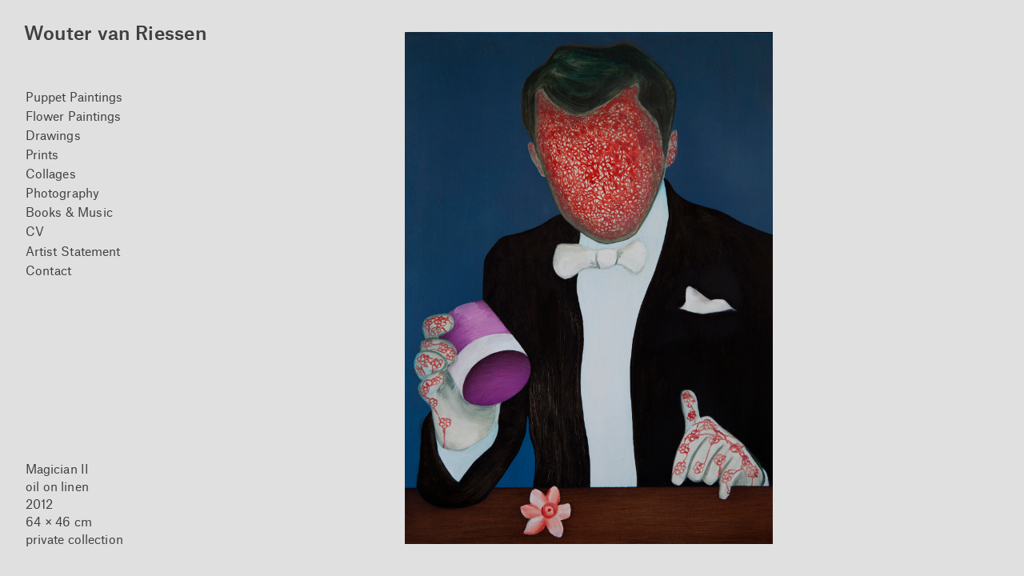

--- FILE ---
content_type: text/html; charset=UTF-8
request_url: https://woutervanriessen.nl/painting/magician-02/
body_size: 7688
content:
<!doctype html>
<html lang="en" class="no-js core no-flexbox dombuilding is-loading server-remote env-prod ">
<head>
  <meta charset="utf-8">
  <meta name="viewport" content="width=device-width, initial-scale=1.0, shrink-to-fit=0">
  <meta name="description" content="Magician II - a painting by Wouter van Riessen">   <meta name="Copyright" content="Wouter van Riessen">
  <link rel="preload" href="https://usercontent.one/wp/woutervanriessen.nl/wp-content/themes/wvr/dist/assets/css/style.min.css?media=1767450119?v120" as="style">  <script id="headDetectJs">var e,t=document.documentElement;function a(e){var t=window.onload;"function"!=typeof window.onload?window.onload=e:window.onload=function(){t(),e()}}t.className=t.className.replace(/\bno-js\b/g,"")+" js ","querySelector"in document&&"addEventListener"in window&&Array.prototype.forEach&&(t.className=t.className.replace(/\bcore\b/g,"")+" enhanced "),""!=(e=(e=document.body||document.documentElement).style).webkitFlexWrap&&""!=e.msFlexWrap&&""!=e.flexWrap||(t.className=t.className.replace(/\bno-flexbox\b/g,"")+" flexbox "),a((function(){t.className=t.className.replace(/\bis-loading\b/g,"")+" is-loaded "})),function(e,t){"undefined"!=typeof module?module.exports=t():"function"==typeof define&&"object"==typeof define.amd?define(t):this.domready=t()}(0,(function(){var e,t=[],a=document,o=a.documentElement.doScroll,n="DOMContentLoaded",r=(o?/^loaded|^c/:/^loaded|^i|^c/).test(a.readyState);return r||a.addEventListener(n,e=function(){for(a.removeEventListener(n,e),r=1;e=t.shift();)e()}),function(e){r?setTimeout(e,0):t.push(e)}})),domready((function(){t.className=t.className.replace(/\bdombuilding\b/g,"")+" domready "})),t.setAttribute("data-useragent",navigator.userAgent),t.setAttribute("data-platform",navigator.platform),t.className+="ontouchstart"in window||"onmsgesturechange"in window?" touch":"",-1!=navigator.userAgent.indexOf("Safari")&&-1==navigator.userAgent.indexOf("Chrome")&&(t.className+=" is-safari"),a((function(){for(var e=document.querySelectorAll("[data-src]"),t=0;t<e.length;t++)e[t].getAttribute("data-src")&&e[t].setAttribute("src",e[t].getAttribute("data-src"))})),domready((function(){!function(){for(var e=document.querySelectorAll("[data-domloader]"),t=0;t<e.length;t++)e[t].getAttribute("data-domloader")&&e[t].setAttribute("src",e[t].getAttribute("data-domloader"))}()})),domready((function(){!function(){for(var e=document.querySelectorAll("[data-style]"),t=0;t<e.length;t++)e[t].getAttribute("data-style")&&e[t].setAttribute("style",e[t].getAttribute("data-style"))}()}));
</script>
  <script id="fixIosVhJs">domready((function(){let e=.01*window.innerHeight;document.documentElement.style.setProperty("--vh",`${e}px`)}));
</script>
  <style id="stylesSingle">.article_figure .wp-post-image{width:100%;max-height:100%;margin:0 auto;display:block;transition:all 1s cubic-bezier(0.23, 1, 0.32, 1)}@media(min-width: 50em){.article_figure .wp-post-image{object-fit:contain}}.page-frontpage .article_figure{height:calc(100vh - 8.25rem)}.page-frontpage .article_figure .wp-post-image{object-fit:contain}@media(min-width: 50em){.page-frontpage .article_figure .wp-post-image{margin-left:0;width:auto}}@media(min-width: 48em){.page-frontpage .article_figure{height:calc(100vh - 3.5rem);margin:0 !important}}@media(min-width: 90em){.page-frontpage .article_figure{height:calc(100vh - 5.5rem);width:calc((100vh - 5.5rem)*( var(--img_width)/var(--img_height)))}}@media(hover: none)and (pointer: coarse){.page-frontpage .article_figure{height:calc(var(--vh, 1vh)*100 - 8.25rem)}}@media(hover: none)and (pointer: coarse)and (min-width: 768px){.page-frontpage .article_figure{height:calc(var(--vh, 1vh)*100 - 3.5rem);width:calc((var(--vh, 1vh)*100 - 3.5rem)*( var(--img_width)/var(--img_height)))}}@media(hover: none)and (pointer: coarse)and (min-width: 1440px){.page-frontpage .article_figure{height:calc(var(--vh, 1vh)*100 - 5.5rem);width:calc((var(--vh, 1vh)*100 - 5.5rem)*( var(--img_width)/var(--img_height)))}}@media(max-width: 47.99em){.article_figure{margin-right:1.25rem;margin-left:1.25rem}}@media(min-width: 48em){.article_figure{margin-right:2rem;margin-left:2rem}}@media(min-width: 48em)and (max-width: 49.99em){.article_figure{margin-top:5rem}}@media(min-width: 50em){.article_figure{margin-right:3rem}}@media(min-width: 75em)and (max-width: 89.99em){.article_figure{display:flex;flex-direction:column;justify-content:center}}@media(max-width: 49.99em){.article_figcaption_data{line-height:1.45}}@media(max-width: 49.99em){.article_figcaption .afd_item{display:block}}@media(min-width: 50em)and (max-width: 89.99em){.article_figcaption{max-width:10rem}}@media(max-width: 49.99em){.article_figcaption{padding-top:6px}}@media(min-width: 50em){.article_figcaption{position:fixed;left:2rem;bottom:2.2rem;transform:translateX(calc(var(--navhor) * 1px))}}@media(min-width: 90em){.article_figcaption{left:47px;max-width:20rem}}@media(max-width: 49.99em){.is-loading .article_figure .wp-post-image{background-color:#dadada}}@media(min-width: 50em){.is-loading .article_figure .wp-post-image{opacity:0}}@media(min-width: 50em){.is-loading .article_figure{margin:auto;background-color:#dadada}}@media(min-width: 50em){.is-loading .has-picture-square .article_figure,.is-loading .has-picture-portrait .article_figure{max-width:min(48rem,68dvw);margin:auto;background-color:#dadada}}@media(min-width: 50em){.is-loading .has-picture-landscape .article_figure{margin:auto;max-width:min(99rem,72dvw)}}@media(min-width: 64em){.is-loading .single-drawing .article_figure{background-color:#f2f2f2}}@media(min-width: 50em){.article_figure{display:flex;flex-direction:column;justify-content:center;height:85vh;height:calc(100vh - 8.85rem)}}@media(hover: none)and (pointer: coarse)and (min-width: 800px){.article_figure{height:calc(var(--vh, 1vh)*100 - 8.85rem)}}@media(min-width: 75em){.has-picture-landscape .article_figure,.has-picture-square .article_figure{margin-top:.25rem}}@media(min-width: 50em){.has-picture-portrait .article_figure{height:85vh;height:calc(100vh - 8.85rem);margin-right:3rem;margin-left:3rem}}@media(min-width: 64em){.has-picture-portrait .article_figure{height:84vh;height:calc(100vh - 9.5rem);width:calc((100vh - 9.5rem)*( var(--img_width)/var(--img_height)));margin-left:auto;margin-right:auto}}@media(min-width: 75em){.has-picture-portrait .article_figure{height:92.45vh;height:calc(100vh - 5rem);width:calc((100vh - 5rem)*( var(--img_width)/var(--img_height)))}}@media(hover: none)and (pointer: coarse)and (min-width: 800px){.has-picture-portrait .article_figure{height:calc(var(--vh, 1vh)*100 - 8.85rem)}}@media(hover: none)and (pointer: coarse)and (min-width: 1024px){.has-picture-portrait .article_figure{height:calc(var(--vh, 1vh)*100 - 9.5rem);width:calc((var(--vh, 1vh)*100 - 9.5rem)*( var(--img_width)/var(--img_height)))}}@media(hover: none)and (pointer: coarse)and (min-width: 1130px){.has-picture-portrait .article_figure{height:calc(var(--vh, 1vh)*100 - 5rem);width:calc((var(--vh, 1vh)*100 - 5rem)*( var(--img_width)/var(--img_height)))}}@media(min-width: 50em){.has-picture-landscape .article_figure{height:85vh;height:calc(100vh - 8.85rem);margin-right:3rem;margin-left:3rem}}@media(min-width: 75em)and (max-width: 89.99em){.has-picture-landscape .article_figure{height:85vh;height:calc(100vh - 214px)}}@media(min-width: 90em){.has-picture-landscape .article_figure{height:76vh;height:calc(100vh - 14.75rem)}}@media(hover: none)and (pointer: coarse)and (min-width: 800px){.has-picture-landscape .article_figure{height:calc(var(--vh, 1vh)*100 - 8.85rem)}}@media(hover: none)and (pointer: coarse)and (min-width: 1130px)and (max-width: 1440px){.has-picture-landscape .article_figure{height:calc(var(--vh, 1vh)*100 - 214px)}}@media(hover: none)and (pointer: coarse)and (min-width: 1440px){.has-picture-landscape .article_figure{height:calc(var(--vh, 1vh)*100 - 14.75rem)}}@media(min-width: 50em){.has-picture-square .article_figure{height:85vh;height:calc(100vh - 9rem)}}@media(min-width: 75em)and (max-width: 89.99em){.has-picture-square .article_figure{height:85vh;height:calc(100vh - 214px)}}@media(min-width: 90em){.has-picture-square .article_figure{height:76vh;height:calc(100vh - 14.75rem)}}@media(hover: none)and (pointer: coarse)and (min-width: 800px){.has-picture-square .article_figure{height:calc(var(--vh, 1vh)*100 - 9rem)}}@media(hover: none)and (pointer: coarse)and (min-width: 1130px)and (max-width: 1440px){.has-picture-square .article_figure{height:calc(var(--vh, 1vh)*100 - 214px)}}@media(hover: none)and (pointer: coarse)and (min-width: 1440px){.has-picture-square .article_figure{height:calc(var(--vh, 1vh)*100 - 14.75rem)}}.site-main{position:relative}.post-navigation .nav-links [class*=nav-] .icon{display:block;width:25px;height:23px}@media(min-width: 50em){.post-navigation .nav-links [class*=nav-] .icon{display:none}}@media(max-width: 49.99em){.post-navigation .nav-links [class*=nav-] a{padding-top:1rem;padding-bottom:8rem}}@media(min-width: 50em){.post-navigation .nav-links [class*=nav-] a{display:block;height:100%}}@media(max-width: 49.99em){.post-navigation .nav-links [class*=nav-]{display:flex;flex:1 0 50%}}@media(min-width: 50em){.post-navigation .nav-links [class*=nav-]{position:absolute;top:0;bottom:0;width:50%}}@media(max-width: 49.99em){.post-navigation .nav-links{display:flex}}@media(min-width: 50em){.post-navigation .nav-next a{cursor:url("data:image/svg+xml,%0A%3Csvg xmlns='http://www.w3.org/2000/svg' width='25' height='23' viewbox='0 0 25 23'%3E%3Cpath d='M.2 11.5L11.42.24l1.275.9-5.788 5.842L3 10.8h21.8v1.4H3l3.927 3.806 5.768 5.773-1.275.9L.2 11.5z'/%3E%3C/svg%3E"),pointer}}@media(max-width: 47.99em){.post-navigation .nav-next a{padding-left:1.25rem}}@media(min-width: 48em){.post-navigation .nav-next a{padding-left:2rem}}@media(min-width: 50em){.post-navigation .nav-next{right:50%;left:0}}@media(min-width: 50em){.post-navigation .nav-previous a{cursor:url("data:image/svg+xml,%3Csvg xmlns='http://www.w3.org/2000/svg' width='25' height='23' viewbox='0 0 25 23'%3E%3Cpath d='M13.58 22.68l-1.275-.9 5.768-5.774L22 12.2H.2v-1.4H22l-3.907-3.818-5.788-5.842 1.275-.9L24.8 11.5 13.58 22.68z'/%3E%3C/svg%3E"),pointer}}@media(max-width: 47.99em){.post-navigation .nav-previous a{padding-right:1.25rem}}@media(min-width: 48em){.post-navigation .nav-previous a{padding-right:2rem}}@media(max-width: 49.99em){.post-navigation .nav-previous{justify-content:flex-end;order:2}}@media(min-width: 50em){.post-navigation .nav-previous{right:0;left:50%}}@media(min-width: 50em){.post-writing .post-navigation [class*=nav-]{top:auto;height:6rem}}@media(max-width: 49.99em){.post-writing .post-navigation .nav-previous{order:-1;justify-content:flex-start;padding-left:1.125rem}}@media(max-width: 49.99em){.post-writing .post-navigation .nav-next{justify-content:flex-end;padding-right:1.125rem}}

/*# sourceMappingURL=critical-single.min.css.map */</style>
<style id="stylesFontface">@font-face{font-family:"Atlas Grotesk Web";src:url("https://usercontent.one/wp/woutervanriessen.nl/wp-content/themes/wvr/dist/assets/fonts/atlas-grotesk/AtlasGrotesk-Regular-Web.woff2?media=1767450119") format("woff2"),url("https://usercontent.one/wp/woutervanriessen.nl/wp-content/themes/wvr/dist/assets/fonts/atlas-grotesk/AtlasGrotesk-Regular-Web.woff?media=1767450119") format("woff");font-style:normal;font-weight:400;font-display:swap}
@font-face{font-family:"Atlas Grotesk Web";src:url("https://usercontent.one/wp/woutervanriessen.nl/wp-content/themes/wvr/dist/assets/fonts/atlas-grotesk/AtlasGrotesk-Medium-Web.woff2?media=1767450119") format("woff2"),url("https://usercontent.one/wp/woutervanriessen.nl/wp-content/themes/wvr/dist/assets/fonts/atlas-grotesk/AtlasGrotesk-Medium-Web.woff?media=1767450119") format("woff");font-style:normal;font-weight:500;font-display:swap}
@font-face{font-family:"Atlas Grotesk Web";src:url("https://usercontent.one/wp/woutervanriessen.nl/wp-content/themes/wvr/dist/assets/fonts/atlas-grotesk/AtlasGrotesk-RegularItalic-Web.woff2?media=1767450119") format("woff2"),url("https://usercontent.one/wp/woutervanriessen.nl/wp-content/themes/wvr/dist/assets/fonts/atlas-grotesk/AtlasGrotesk-RegularItalic-Web.woff?media=1767450119") format("woff");font-style:italic;font-weight:400;font-display:swap}
</style>
<style id="stylesCritical">.screen-reader-text{border:0;clip:rect(1px, 1px, 1px, 1px);clip-path:inset(50%);height:1px;margin:-1px;overflow:hidden;padding:0;position:absolute !important;width:1px;word-wrap:normal !important}.main-navigation{display:block;width:100%;background-color:#e0e0e0}.main-navigation ul{list-style:none;margin:0;padding-left:0}@media(max-width: 49.99em){.single .main-navigation ul{position:absolute;top:1.625rem;display:none}}@media(max-width: 49.99em){.site .main-navigation ul{position:absolute;top:1.625rem;display:none}}.main-navigation li{position:relative}@media(min-width: 50em){.main-navigation li{display:block}}.main-navigation .current-menu-item a{cursor:default;pointer-events:none}.main-navigation a{display:block;padding:.25rem 1rem .25rem 1.25rem}.main-navigation a:hover{color:gray}@media(min-width: 50em){.main-navigation a{padding-top:.125em;padding-bottom:.0125em;padding-left:2rem}}@media(min-width: 90em){.main-navigation a{display:inline-block;padding-right:.25rem;padding-left:47px}}@media(min-width: 120em){.main-navigation a{padding-left:48px}}@media(min-width: 50em){.main-navigation .menu-item:first-of-type a{padding-top:0}}@media(max-width: 49.99em){.main-navigation.toggled,.main-navigation.toggled .nav{z-index:1}}@media(max-width: 49.99em){.main-navigation.toggled{position:fixed}}@media(max-width: 49.99em){.single .main-navigation.toggled .nav{position:relative;min-height:calc(100vh - 3rem);background-color:#e0e0e0;min-height:calc(100vh - 3.75rem)}}@media(max-width: 49.99em){.site .main-navigation.toggled .nav{position:relative;min-height:calc(100vh - 3rem);background-color:#e0e0e0}}.main-navigation.toggled ul{display:block}.menu-toggle{border:0;cursor:pointer;background-color:rgba(255,255,255,0);padding:1.95rem 1.125rem;z-index:3}.menu-toggle:focus{outline:none}@media(max-width: 19.99em){.menu-toggle{padding-left:0;padding-top:1.7rem}}@media(min-width: 50em){.menu-toggle{padding-top:39px}}.menu-toggle,[class*=navmenu-small-],[class*=navmenu-small-] .icon,.site-header.is-nav-toggled .navmenu-small-close{display:inline-block;vertical-align:top}@media(min-width: 50em){.site .menu-toggle,.single .menu-toggle,.site [class*=navmenu-small-],.single [class*=navmenu-small-],.site [class*=navmenu-small-] .icon,.single [class*=navmenu-small-] .icon,.site .site-header.is-nav-toggled .navmenu-small-close,.single .site-header.is-nav-toggled .navmenu-small-close{display:none}}.menu-toggle,[class*=navmenu-small-]{width:18px;height:12px;color:#404040}.navmenu-small-close,.site-header.is-nav-toggled .navmenu-small-open{display:none}@media(min-width: 50em){.main-navigation ul{display:block;padding-top:.125rem}}@media(min-width: 50em){.main-wrap{display:grid;grid-template-columns:12rem 1fr}}@media(min-width: 90em){.main-wrap{grid-template-columns:16rem 1fr}}.site-header{overflow:hidden;min-height:4.125rem}@media(max-width: 49.99em){.site .site-header{height:3rem;padding-left:1.125rem;padding-right:1.125rem;display:flex;justify-content:space-between;z-index:2}}@media(min-width: 50em){.site .site-header{min-height:108px;padding-left:30px}}@media(min-width: 50em){[class*=single-] .site-header{height:5rem;padding-left:30px;padding-right:2rem}}@media(min-width: 90em){.page-frontpage .site-header{position:relative;z-index:1}}@media(max-width: 49.99em){.site-header{background-color:#e0e0e0}}@media(min-width: 90em){.site-header{min-height:6.75rem}}@media(min-width: 50em){.page-cv .main-wrap,.page-contact .main-wrap,.page-artist-statement .main-wrap,.post-writing .main-wrap,.page .main-wrap,.page-frontpage .main-wrap{grid-template-columns:16.5rem 1fr}}@media(min-width: 90em){.page-cv .main-wrap,.page-contact .main-wrap,.page-artist-statement .main-wrap,.post-writing .main-wrap,.page .main-wrap,.page-frontpage .main-wrap{grid-template-columns:16rem 1fr}}@media(min-width: 50em){.site-footer{min-height:5.5rem}}

/*# sourceMappingURL=critical.min.css.map */</style>
<link rel="stylesheet" href="https://usercontent.one/wp/woutervanriessen.nl/wp-content/themes/wvr/dist/assets/css/style.min.css?media=1767450119?v120" media="print" onload="this.media='all'">
<link rel="stylesheet" href="https://usercontent.one/wp/woutervanriessen.nl/wp-content/themes/wvr/dist/assets/css/textpage.min.css?media=1767450119?v120" media="print" onload="this.media='all'">
<link rel="apple-touch-icon" sizes="180x180" href="https://woutervanriessen.nl/apple-touch-icon.png?v3">
<link rel="icon" type="image/png" sizes="32x32" href="https://woutervanriessen.nl/favicon-32x32.png?v3">
<link rel="icon" type="image/png" sizes="16x16" href="https://woutervanriessen.nl/favicon-16x16.png?v3">
<link rel="manifest" href="https://woutervanriessen.nl/site.webmanifest">
<link rel="mask-icon" href="https://woutervanriessen.nl/safari-pinned-tab.svg?v3" color="#808080">
<meta name="msapplication-TileColor" content="#e0e0e0">
<meta name="theme-color" content="#e0e0e0">
<meta name="format-detection" content="telephone=no">
	<meta name='robots' content='index, follow, max-image-preview:large, max-snippet:-1, max-video-preview:-1' />

	<!-- This site is optimized with the Yoast SEO plugin v26.6 - https://yoast.com/wordpress/plugins/seo/ -->
	<title>Magician II - Wouter van Riessen</title>
	<link rel="canonical" href="https://woutervanriessen.nl/painting/magician-02/" />
	<meta property="og:locale" content="en_US" />
	<meta property="og:type" content="article" />
	<meta property="og:title" content="Magician II - Wouter van Riessen" />
	<meta property="og:url" content="https://woutervanriessen.nl/painting/magician-02/" />
	<meta property="og:site_name" content="Wouter van Riessen" />
	<meta property="og:image" content="https://usercontent.one/wp/woutervanriessen.nl/wp-content/uploads/2012/03/36Goochelaar2-768x1068.jpg?media=1767450119" />
	<meta property="og:image:width" content="768" />
	<meta property="og:image:height" content="1068" />
	<meta property="og:image:type" content="image/jpeg" />
	<meta name="twitter:card" content="summary_large_image" />
	<script type="application/ld+json" class="yoast-schema-graph">{"@context":"https://schema.org","@graph":[{"@type":"WebPage","@id":"https://woutervanriessen.nl/painting/magician-02/","url":"https://woutervanriessen.nl/painting/magician-02/","name":"Magician II - Wouter van Riessen","isPartOf":{"@id":"https://woutervanriessen.nl/#website"},"primaryImageOfPage":{"@id":"https://woutervanriessen.nl/painting/magician-02/#primaryimage"},"image":{"@id":"https://woutervanriessen.nl/painting/magician-02/#primaryimage"},"thumbnailUrl":"https://woutervanriessen.nl/wp-content/uploads/2012/03/36Goochelaar2.jpg","datePublished":"2012-03-17T16:35:52+00:00","breadcrumb":{"@id":"https://woutervanriessen.nl/painting/magician-02/#breadcrumb"},"inLanguage":"en-US","potentialAction":[{"@type":"ReadAction","target":["https://woutervanriessen.nl/painting/magician-02/"]}]},{"@type":"ImageObject","inLanguage":"en-US","@id":"https://woutervanriessen.nl/painting/magician-02/#primaryimage","url":"https://woutervanriessen.nl/wp-content/uploads/2012/03/36Goochelaar2.jpg","contentUrl":"https://woutervanriessen.nl/wp-content/uploads/2012/03/36Goochelaar2.jpg","width":1798,"height":2500,"caption":"Magician II, painting by Wouter van Riessen"},{"@type":"BreadcrumbList","@id":"https://woutervanriessen.nl/painting/magician-02/#breadcrumb","itemListElement":[{"@type":"ListItem","position":1,"name":"Home","item":"https://woutervanriessen.nl/"},{"@type":"ListItem","position":2,"name":"Magician II"}]},{"@type":"WebSite","@id":"https://woutervanriessen.nl/#website","url":"https://woutervanriessen.nl/","name":"Wouter van Riessen","description":"Portfolio of Wouter van Riessen","publisher":{"@id":"https://woutervanriessen.nl/#/schema/person/a0bd33612e67cd46c2563e86e5a2b65a"},"potentialAction":[{"@type":"SearchAction","target":{"@type":"EntryPoint","urlTemplate":"https://woutervanriessen.nl/?s={search_term_string}"},"query-input":{"@type":"PropertyValueSpecification","valueRequired":true,"valueName":"search_term_string"}}],"inLanguage":"en-US"},{"@type":["Person","Organization"],"@id":"https://woutervanriessen.nl/#/schema/person/a0bd33612e67cd46c2563e86e5a2b65a","name":"Wouter van Riessen","image":{"@type":"ImageObject","inLanguage":"en-US","@id":"https://woutervanriessen.nl/#/schema/person/image/","url":"https://secure.gravatar.com/avatar/48e3a7ecbabc98793f096f783c35baff5eb5f33f79591c89f4782b1b85ea861f?s=96&d=mm&r=g","contentUrl":"https://secure.gravatar.com/avatar/48e3a7ecbabc98793f096f783c35baff5eb5f33f79591c89f4782b1b85ea861f?s=96&d=mm&r=g","caption":"Wouter van Riessen"},"logo":{"@id":"https://woutervanriessen.nl/#/schema/person/image/"},"sameAs":["https://woutervanriessen.nl/"]}]}</script>
	<!-- / Yoast SEO plugin. -->


<link rel="alternate" title="oEmbed (JSON)" type="application/json+oembed" href="https://woutervanriessen.nl/wp-json/oembed/1.0/embed?url=https%3A%2F%2Fwoutervanriessen.nl%2Fpainting%2Fmagician-02%2F" />
<link rel="alternate" title="oEmbed (XML)" type="text/xml+oembed" href="https://woutervanriessen.nl/wp-json/oembed/1.0/embed?url=https%3A%2F%2Fwoutervanriessen.nl%2Fpainting%2Fmagician-02%2F&#038;format=xml" />
<style id='wp-img-auto-sizes-contain-inline-css'>
img:is([sizes=auto i],[sizes^="auto," i]){contain-intrinsic-size:3000px 1500px}
/*# sourceURL=wp-img-auto-sizes-contain-inline-css */
</style>
<link rel="https://api.w.org/" href="https://woutervanriessen.nl/wp-json/" /><link rel="alternate" title="JSON" type="application/json" href="https://woutervanriessen.nl/wp-json/wp/v2/painting/87" /><style>[class*=" icon-oc-"],[class^=icon-oc-]{speak:none;font-style:normal;font-weight:400;font-variant:normal;text-transform:none;line-height:1;-webkit-font-smoothing:antialiased;-moz-osx-font-smoothing:grayscale}.icon-oc-one-com-white-32px-fill:before{content:"901"}.icon-oc-one-com:before{content:"900"}#one-com-icon,.toplevel_page_onecom-wp .wp-menu-image{speak:none;display:flex;align-items:center;justify-content:center;text-transform:none;line-height:1;-webkit-font-smoothing:antialiased;-moz-osx-font-smoothing:grayscale}.onecom-wp-admin-bar-item>a,.toplevel_page_onecom-wp>.wp-menu-name{font-size:16px;font-weight:400;line-height:1}.toplevel_page_onecom-wp>.wp-menu-name img{width:69px;height:9px;}.wp-submenu-wrap.wp-submenu>.wp-submenu-head>img{width:88px;height:auto}.onecom-wp-admin-bar-item>a img{height:7px!important}.onecom-wp-admin-bar-item>a img,.toplevel_page_onecom-wp>.wp-menu-name img{opacity:.8}.onecom-wp-admin-bar-item.hover>a img,.toplevel_page_onecom-wp.wp-has-current-submenu>.wp-menu-name img,li.opensub>a.toplevel_page_onecom-wp>.wp-menu-name img{opacity:1}#one-com-icon:before,.onecom-wp-admin-bar-item>a:before,.toplevel_page_onecom-wp>.wp-menu-image:before{content:'';position:static!important;background-color:rgba(240,245,250,.4);border-radius:102px;width:18px;height:18px;padding:0!important}.onecom-wp-admin-bar-item>a:before{width:14px;height:14px}.onecom-wp-admin-bar-item.hover>a:before,.toplevel_page_onecom-wp.opensub>a>.wp-menu-image:before,.toplevel_page_onecom-wp.wp-has-current-submenu>.wp-menu-image:before{background-color:#76b82a}.onecom-wp-admin-bar-item>a{display:inline-flex!important;align-items:center;justify-content:center}#one-com-logo-wrapper{font-size:4em}#one-com-icon{vertical-align:middle}.imagify-welcome{display:none !important;}</style><style>.recentcomments a{display:inline !important;padding:0 !important;margin:0 !important;}</style></head>
<body class="wp-singular painting-template-default single single-painting postid-87 wp-theme-wvr page-magician-02">
<svg xmlns="http://www.w3.org/2000/svg" width="0" height="0" display="none" class="screen-reader-text"><symbol id="shape-navmenu-open" viewBox="0 0 18 12"><rect width="18" height="1.5" fill="currentColor"></rect><rect y="5.25" width="18" height="1.5" fill="currentColor"></rect><rect y="10.5" width="18" height="1.5" fill="currentColor"></rect></symbol><symbol id="shape-navmenu-close" viewBox="0 0 18 12"><path d="M4.417 11.638l-1.159-1.126 4.61-4.555L3.258 1.4 4.418.276 9 4.858 13.557.276 14.716 1.4l-4.61 4.556 4.637 4.582-1.159 1.152-4.61-4.609-4.557 4.556z" fill="currentColor" ></path></symbol><symbol id="shape-arrow-to-left" viewBox="0 0 25 23" width='25' height='23'><path d='M.2 11.5L11.42.24l1.275.9-5.788 5.842L3 10.8h21.8v1.4H3l3.927 3.806 5.768 5.773-1.275.9L.2 11.5z' fill='currentColor'></path></symbol><symbol id="shape-arrow-to-right" viewBox="0 0 25 23" width='25' height='23'><path d='M13.58 22.68l-1.275-.9 5.768-5.774L22 12.2H.2v-1.4H22l-3.907-3.818-5.788-5.842 1.275-.9L24.8 11.5 13.58 22.68z' fill='currentColor'></path></symbol><symbol id="shape-arrow-scroll-to-top" viewBox="0 0 20 20"><polygon fill="currentColor" points="16,15 10,9 4,15 2,14 10,6 18,14"></polygon></symbol></svg>
<a class="skip-link screen-reader-text" href="#primary">Skip to content</a>
<div id="page" class="site  ">
  <header id="masthead" class="site-header">
    <div class="site-branding">
      <h1 class="site-title"><a href="https://woutervanriessen.nl/" rel="home" class="site-title_link" id="siteTitleLink"><span class="wvr" id="wvr">Wouter van Riessen</span></a></h1>
    </div><!-- .site-branding -->
    <button class="menu-toggle" id="menuToggle" aria-controls="primary-menu" aria-expanded="false"><span class="screen-reader-text">Menu</span><span class="navmenu-small-open"><svg width="18" height="11" class="icon icon-navmenu-open"><use xlink:href="#shape-navmenu-open"></use></svg></span><span class="navmenu-small-close"><svg width="18" height="12" class="icon icon-navmenu-close"><use xlink:href="#shape-navmenu-close"></use></svg></span></button>
  </header><!-- #masthead -->
<div id="site-wrap" class="main-wrap">
  <div id="site-navigation" class="main-navigation">
    <nav class="nav"><ul id="primary-menu" class="menu nav-menu"><li id="menu-item-1934" class="menu-item menu-item-type-post_type menu-item-object-page menu-item-1934"><a href="https://woutervanriessen.nl/paintings-puppet/">Puppet Paintings</a></li>
<li id="menu-item-1933" class="menu-item menu-item-type-post_type menu-item-object-page menu-item-1933"><a href="https://woutervanriessen.nl/paintings-flower/">Flower Paintings</a></li>
<li id="menu-item-1932" class="menu-item menu-item-type-post_type menu-item-object-page menu-item-1932"><a href="https://woutervanriessen.nl/drawings/">Drawings</a></li>
<li id="menu-item-1941" class="menu-item menu-item-type-post_type menu-item-object-page menu-item-1941"><a href="https://woutervanriessen.nl/prints/">Prints</a></li>
<li id="menu-item-1940" class="menu-item menu-item-type-post_type menu-item-object-page menu-item-1940"><a href="https://woutervanriessen.nl/collages/">Collages</a></li>
<li id="menu-item-1939" class="menu-item menu-item-type-post_type menu-item-object-page menu-item-1939"><a href="https://woutervanriessen.nl/photography/">Photography</a></li>
<li id="menu-item-1936" class="menu-item menu-item-type-post_type menu-item-object-page menu-item-1936"><a href="https://woutervanriessen.nl/books-and-music/">Books &#038; Music</a></li>
<li id="menu-item-1937" class="menu-item menu-item-type-post_type menu-item-object-page menu-item-1937"><a href="https://woutervanriessen.nl/cv-wouter-van-riessen-amsterdam-the-netherlands/">CV</a></li>
<li id="menu-item-1938" class="menu-item menu-item-type-post_type menu-item-object-page menu-item-1938"><a href="https://woutervanriessen.nl/artist-statement/">Artist Statement</a></li>
<li id="menu-item-1935" class="menu-item menu-item-type-post_type menu-item-object-page menu-item-1935"><a href="https://woutervanriessen.nl/contact/">Contact</a></li>
</ul></nav>      </div><!-- #site-navigation -->
  <main id="primary" class="site-main has-picture-portrait">
  <article id="post-87" class="article post-87 painting type-painting status-publish has-post-thumbnail hentry category-puppet">
	<header class="entry-header"><h2 class="screen-reader-text">Magician II</h2></header><!-- .entry-header -->
<figure class="article_figure yo-met-de-banjo" style="--img_width:1798;  --img_height:2500">
  				<img width="1798" height="2500" src="https://usercontent.one/wp/woutervanriessen.nl/wp-content/uploads/2012/03/36Goochelaar2.jpg?media=1767450119" class="attachment-post-thumbnail size-post-thumbnail wp-post-image" alt="Magician II, painting by Wouter van Riessen" decoding="async" fetchpriority="high" srcset="https://usercontent.one/wp/woutervanriessen.nl/wp-content/uploads/2012/03/36Goochelaar2.jpg?media=1767450119 1798w, https://usercontent.one/wp/woutervanriessen.nl/wp-content/uploads/2012/03/36Goochelaar2-575x800.jpg?media=1767450119 575w, https://usercontent.one/wp/woutervanriessen.nl/wp-content/uploads/2012/03/36Goochelaar2-216x300.jpg?media=1767450119 216w, https://usercontent.one/wp/woutervanriessen.nl/wp-content/uploads/2012/03/36Goochelaar2-768x1068.jpg?media=1767450119 768w, https://usercontent.one/wp/woutervanriessen.nl/wp-content/uploads/2012/03/36Goochelaar2-1105x1536.jpg?media=1767450119 1105w, https://usercontent.one/wp/woutervanriessen.nl/wp-content/uploads/2012/03/36Goochelaar2-1473x2048.jpg?media=1767450119 1473w" sizes="(max-width: 1798px) 100vw, 1798px" />		      <figcaption class="article_figcaption">
       <ul id="afd-87" class="article_figcaption_data afd">
       <li class="afd_item afd_title">Magician II</li>
       <li class="afd_item afd_matter">oil on linen</li>
       <li class="afw_item afd_date">2012</li>
       <li class="afd_item afd_size"><span class="afd_size_height">64</span><span class="afd_size_divider">&nbsp;&times;&nbsp;</span><span class="afd_size_width">46</span><span class="afd_size_unit">&nbsp;cm</span></li>
       <li class="afd_item afd_acquired"><span class="afd_acquired">private collection</span></li>
</ul>
</figcaption>
  </figure>
  	<footer class="entry-footer"></footer>
</article><!-- #post-87 -->

	<nav class="navigation post-navigation" aria-label="Posts">
		<h2 class="screen-reader-text">Post navigation</h2>
		<div class="nav-links"><div class="nav-previous"><a href="https://woutervanriessen.nl/painting/lion-tamer-05/" rel="prev"><span class="icon"><svg width="25" height="23" class="icon-svg icon-arrow-to-right"><use xlink:href="#shape-arrow-to-right"></use></svg></span><span class="nav-subtitle screen-reader-text">Previous:</span> <span class="nav-title screen-reader-text">Lion Tamer 05 </span></a></div><div class="nav-next"><a href="https://woutervanriessen.nl/painting/clown-02/" rel="next"><span class="nav-subtitle screen-reader-text">Next:</span> <span class="nav-title screen-reader-text">Clown</span><span class="icon"><svg width="25" height="23" class="icon-svg icon-arrow-to-left"><use xlink:href="#shape-arrow-to-left"></use></svg></span></a></div></div>
	</nav></main>
</div><!-- .site-wrap -->
	<footer id="colophon" class="site-footer"><div class="site-info"><small class="screen-reader-text">&copy; Wouter van Riessen</small></div><!-- .site-info --></footer><!-- #colophon -->
</div><!-- #page -->
<script type="speculationrules">
{"prefetch":[{"source":"document","where":{"and":[{"href_matches":"/*"},{"not":{"href_matches":["/wp-*.php","/wp-admin/*","/wp-content/uploads/*","/wp-content/*","/wp-content/plugins/*","/wp-content/themes/wvr/*","/*\\?(.+)"]}},{"not":{"selector_matches":"a[rel~=\"nofollow\"]"}},{"not":{"selector_matches":".no-prefetch, .no-prefetch a"}}]},"eagerness":"conservative"}]}
</script>

<script id="ocvars">var ocSiteMeta = {plugins: {"a3e4aa5d9179da09d8af9b6802f861a8": 1,"a3fe9dc9824eccbd72b7e5263258ab2c": 1}}</script><script src="https://usercontent.one/wp/woutervanriessen.nl/wp-content/themes/wvr/dist/assets/js/navigation.min.js?media=1767450119?v1" ></script>
<script id="nameLogoKerning">domready((function(){var e;(e=document.getElementById("wvr")).insertAdjacentHTML("beforebegin",'<span class="wvr-sp-1">W</span><span class="wvr-sp-2">outer van Riessen</span>'),e.classList.add("screen-reader-text")}));
</script>
</body>
</html>


--- FILE ---
content_type: text/css
request_url: https://usercontent.one/wp/woutervanriessen.nl/wp-content/themes/wvr/dist/assets/css/style.min.css?media=1767450119?v120
body_size: 2779
content:
*,::before,::after{box-sizing:border-box}::before,::after{text-decoration:inherit;vertical-align:inherit}html{cursor:default;line-height:1.5;-moz-tab-size:4;tab-size:4;-webkit-tap-highlight-color:rgba(0,0,0,0);-ms-text-size-adjust:100%;-webkit-text-size-adjust:100%;text-size-adjust:100%;word-break:break-word;font-size:16px}html,body{scrollbar-width:thin;scrollbar-color:#e0e0e0 #d3d3d3}body::-webkit-scrollbar{width:11px}body{font:100%/1.5 "Atlas Grotesk Web",-apple-system,BlinkMacSystemFont,"Segoe UI",Roboto,Oxygen-Sans,Ubuntu,Cantarell,"Helvetica Neue",sans-serif;background-color:#e0e0e0;color:#404040;letter-spacing:.005em;word-spacing:.025em;text-rendering:optimizeLegibility}@media(min-width: 50em){body.home,body.single{overflow:hidden}}body::-webkit-scrollbar-track{background:#e0e0e0}body::-webkit-scrollbar-thumb{background-color:#d3d3d3}hr{color:inherit;height:0;overflow:visible}main{display:block}ul{list-style:none;padding:0}a{background-color:rgba(0,0,0,0);color:inherit}a:hover{color:gray}nav a,.grid-thumbs_item-link,.language-switcher_link,.site-title_link{text-decoration:none}h1,h2,h3,b,strong,.menu .current-menu-item{font-weight:500;-webkit-font-smoothing:antialiased}i{font-style:italic}small{font-size:80%}img,svg{vertical-align:middle}img{border-style:none;max-width:100%;height:auto}svg:not([fill]){fill:currentColor}svg:not(:root){overflow:hidden}p{text-rendering:optimizeLegibility;font-feature-settings:"kern"}body,button,p,ul,h3,.entry-content a{font-size:1rem}@media(min-width: 48em)and (max-width: 89.99em){body,button,p,ul,h3,.entry-content a{font-size:.9375rem}}@media(min-width: 90em){body,button,p,ul,h3,.entry-content a{font-size:1rem}}body,figure,dl,ul,ol,p,h3,button,input,select{margin:0}button{overflow:visible;text-transform:none}button,[type=button],[type=reset],[type=submit],input{font-family:inherit}button,a{-ms-touch-action:manipulation}.site-branding,.site-title,.site-title_link{display:inline-block;vertical-align:top}@media(min-width: 50em){.site .site-branding,[class*=single-] .site-branding,.site .site-title,[class*=single-] .site-title,.site .site-title_link,[class*=single-] .site-title_link{display:block}}.site-title{font-size:1.4375rem;letter-spacing:.01em;margin:0}.site-title_link{padding:1rem 0 .5em}.site-title_link:hover{color:inherit}@media(max-width: 19.99em){.site-title_link{font-size:1.25rem}}@media(min-width: 50em){.site-title_link{padding-top:1.5rem}}@media(min-width: 90em){.site-title_link{padding-right:3rem;padding-left:.925rem}}@media(min-width: 50em){.site .site-title .site-title_link{padding-top:1.5rem}}.site-title [class*=wvr-sp-]{display:inline-block}.site-title .wvr-sp-2{transform:translateX(-0.05em)}@media(min-width: 90em){.site-title{font-size:1.625rem}}.site{overflow:auto;min-height:100vh}@media(min-width: 50em){.page-grid .site{padding-right:1rem}}.site.is-grid-toggled{background-image:url("data:image/svg+xml,%3Csvg xmlns='http://www.w3.org/2000/svg' width='24' height='24' viewBox='0 0 24 24'%3E%3Cstyle%3E.st0%7Bfill:%23ddd%7D.st1%7Bfill:%23bbb%7D.st2%7Bfill:%23999%7D%3C/style%3E%3Cg id='Layer_1'%3E%3Cpath class='st0' d='M0 5h24v1H0zM0 17h24v1H0z'/%3E%3Cpath class='st0' d='M5 0h1v24H5z'/%3E%3Cpath class='st1' d='M11 0h1v24h-1z'/%3E%3Cpath class='st0' d='M17 0h1v24h-1z'/%3E%3Cpath class='st1' d='M0 11h24v1H0z'/%3E%3Cpath class='st2' d='M0 23h24v1H0z'/%3E%3Cpath class='st2' d='M23 0h1v24h-1z'/%3E%3C/g%3E%3C/svg%3E")}.site.is-bgc-toggled .site-header{background-color:rgba(245,245,219,.5)}.site.is-bgc-toggled .site-main{background-color:rgba(115,159,96,.5)}.site.is-bgc-toggled .article_figure{background-color:rgba(206,153,255,.32)}.site.is-bgc-toggled .grid-thumbs{background-color:rgba(85,64,191,.5)}.site.is-bgc-toggled .grid-thumbs_item{background-color:rgba(240,248,255,.5)}.site.is-bgc-toggled .grid-thumbs_item-caption{background-color:rgba(255,99,71,.5)}@media(min-width: 48em)and (max-width: 49.99em){.site.is-bgc-toggled .grid-thumbs_item:nth-of-type(3n+3){outline:3px solid rgba(255,99,71,.5)}}@media(min-width: 50em)and (max-width: 74.99em){.site.is-bgc-toggled .grid-thumbs_item:nth-of-type(4n+4){outline:3px solid rgba(255,99,71,.5)}}@media(min-width: 75em){.site.is-bgc-toggled .grid-thumbs_item:nth-of-type(5n+5){outline:3px solid rgba(255,99,71,.5)}}.site.is-bgc-toggled .main-navigation{background-color:rgba(96,157,159,.5)}.site.is-wordspacing0125-toggled{word-spacing:.0125em}.site.is-wordspacing025-toggled{word-spacing:.025em}.site.is-wordspacing0375-toggled{word-spacing:.0375em}.site.is-wordspacing05-toggled{word-spacing:.05em}@media(min-width: 50em){.site .site-main,.site .main-navigation{min-height:100vh;min-height:calc(100vh - 200px)}}.site-main.has-no-picture-format{position:relative}.site-main.has-no-picture-format::before{content:"There is no format set on the picture: neither portrait, landscape or square! Please edit …";position:fixed;top:0;right:0;left:0;bottom:0;padding-top:1rem;background-color:rgba(0,0,0,.75);color:#fff;text-align:center;font-size:1.5rem}@media(min-width: 75em){.site-main.has-picture-portrait{margin-top:-2.25rem !important}}@media(min-width: 90em){.site-main.has-picture-portrait{margin-top:-4.3rem !important}}@media(min-width: 48em)and (max-width: 49.99em){.page-frontpage .site-main.has-picture-portrait{margin-top:-2.5rem !important}}@media(min-width: 90em){.page-frontpage .site-main.has-picture-portrait{margin-top:-3rem !important}}@media(min-width: 50em){[class*=single-] .site-main.has-picture-portrait{margin-top:5px}}@media(min-width: 75em)and (max-width: 89.99em){[class*=single-] .site-main.has-picture-portrait{margin-top:-4.25rem !important}}@media(min-width: 90em){[class*=single-] .site-main.has-picture-portrait{margin-top:6px}}@media(min-width: 75em){.site-main.has-picture-landscape,.site-main.has-picture-square{margin-top:3px}}.entry-content p{padding:.75em 0}@media(max-width: 49.99em){.entry-content p{line-height:1.45}}.site .entry-content>p:first-child{padding-top:0}.entry-footer{position:fixed;bottom:1em;right:1em}.page-contact .site-main{position:relative}.page-contact .site-main .login-dashboard{position:absolute;bottom:0;right:3rem;font-size:.75rem;color:gray}.attachment a,.attachment img{display:block}.attachment img{margin:auto}.grid-projects.is-grid-toggled{min-height:100vh;background-repeat:no-repeat;background-image:linear-gradient(0deg, #dddddd, #dddddd),linear-gradient(0deg, #dddddd, #dddddd),linear-gradient(0deg, #dddddd, #dddddd),linear-gradient(0deg, #dddddd, #dddddd),linear-gradient(0deg, #dddddd, #dddddd),linear-gradient(0deg, #dddddd, #dddddd),linear-gradient(0deg, #dddddd, #dddddd),linear-gradient(0deg, #dddddd, #dddddd),linear-gradient(0deg, #dddddd, #dddddd),linear-gradient(0deg, #dddddd, #dddddd),linear-gradient(0deg, #dddddd, #dddddd),linear-gradient(0deg, #dddddd, #dddddd),linear-gradient(0deg, #dddddd, #dddddd),linear-gradient(0deg, #dddddd, #dddddd),linear-gradient(0deg, #dddddd, #dddddd),linear-gradient(0deg, #dddddd, #dddddd),linear-gradient(0deg, #ffffff, #ffffff),linear-gradient(0deg, #ffffff, #ffffff),linear-gradient(0deg, #ffffff, #ffffff),linear-gradient(0deg, #ffffff, #ffffff),linear-gradient(0deg, #ffffff, #ffffff),linear-gradient(0deg, #ffffff, #ffffff),linear-gradient(0deg, #ffffff, #ffffff),linear-gradient(0deg, #ffffff, #ffffff),linear-gradient(0deg, #ffffff, #ffffff),linear-gradient(0deg, #ffffff, #ffffff),linear-gradient(0deg, #ffffff, #ffffff),linear-gradient(0deg, #ffffff, #ffffff),linear-gradient(0deg, #ffffff, #ffffff),linear-gradient(0deg, #ffffff, #ffffff),linear-gradient(0deg, #ffffff, #ffffff),linear-gradient(0deg, #ffffff, #ffffff);background-position:0% 0,6.66666% 0,13.33333% 0,20% 0,26.66666% 0,33.33333% 0,40% 0,46.66666% 0,53.33333% 0,60% 0,66.66666% 0,73.33333% 0,80% 0,86.66666% 0,93.33333% 0,100% 0,0 0vw,0 6.33333vw,0 13vw,0 19.66666vw,0 26.33333vw,0 33vw,0 39.666666vw,0 46.33333vw,0 53vw,0 59.666666vw,0 66.33333vw,0 73vw,0 79.66666vw,0 86.33333vw,0 93vw,0 100vw;background-size:1px 100%,1px 100%,1px 100%,1px 100%,1px 100%,1px 100%,1px 100%,1px 100%,1px 100%,1px 100%,1px 100%,1px 100%,1px 100%,1px 100%,1px 100%,1px 100%,100% 1px,100% 1px,100% 1px,100% 1px,100% 1px,100% 1px,100% 1px,100% 1px,100% 1px,100% 1px,100% 1px,100% 1px,100% 1px,100% 1px,100% 1px,100% 1px}.screen-reader-text:focus{background-color:#fff;border-radius:3px;box-shadow:0 0 2px 2px rgba(0,0,0,.6);clip:auto !important;clip-path:none;color:#111;display:block;font-size:.875rem;font-weight:700;height:auto;left:5px;line-height:normal;padding:15px 23px 14px;text-decoration:none;top:5px;width:auto;z-index:100000}#primary[tabindex="-1"]:focus{outline:0}.pt_lh{padding-top:1.5em}label{display:block;margin:0 0 6px}.custom-slider-widget{padding:1rem 2rem 2rem;margin-bottom:3rem}.slider-wrapper{margin:10px 0 40px;max-width:100%;position:relative;width:200px}.slider-wrapper .custom-track{background-color:#b3b3b3;border:1px solid gray;border-radius:3px;height:8px;position:relative;width:100%}.slider-wrapper .custom-fill{background-color:gray;border-radius:3px;bottom:0;content:"";left:0;position:absolute;top:0;width:50%}.slider-wrapper .custom-thumb{background-color:gray;border-radius:50%;box-shadow:inset 0 0 3px 0 #343434;height:24px;left:50%;margin-left:-12px;position:absolute;top:-8px;width:24px}.slider-wrapper .custom-thumb:before{background-color:#b3b3b3;border-radius:50%;box-shadow:0 0 3px 0 #343434;content:"";height:12px;left:6px;position:absolute;top:6px;width:12px}.slider-wrapper output{position:absolute;bottom:-32px}.slider-wrapper input:focus~.custom-track .custom-thumb{box-shadow:0 0 4px 2px #666}.slider-wrapper input[type=range]{left:0;position:absolute;top:0;width:100%;z-index:2}.slider-wrapper input[type=range]::-ms-track{width:100%;height:100%;-webkit-appearance:none;margin:0px;padding:0px;border:0 none;background:rgba(0,0,0,0);color:rgba(0,0,0,0);overflow:visible}.slider-wrapper input[type=range]::-moz-range-track{width:100%;height:100%;-moz-appearance:none;margin:0px;padding:0px;border:0 none;background:rgba(0,0,0,0);color:rgba(0,0,0,0);overflow:visible}.slider-wrapper input[type=range]{width:100%;height:100%;-webkit-appearance:none;margin:0px;padding:0px;border:0 none;background:rgba(0,0,0,0);color:rgba(0,0,0,0);overflow:visible}.slider-wrapper input[type=range]:focus::-webkit-slider-runnable-track{background:rgba(0,0,0,0);border:rgba(0,0,0,0)}.slider-wrapper input[type=range]:focus{outline:none}.slider-wrapper input[type=range]::-webkit-slider-thumb{width:24px;height:24px;border-radius:12px;border:0 none;background:rgba(0,0,0,0);cursor:pointer;-webkit-appearance:none}/*!
Theme Name: wvr
Author: Atelier Bram de Haan
Description: Handcrafted theme for woutervanriessen.nl developed from a design by Sanne Beeren
Version: 1.0.0
*/

/*# sourceMappingURL=style.min.css.map */

--- FILE ---
content_type: text/css
request_url: https://usercontent.one/wp/woutervanriessen.nl/wp-content/themes/wvr/dist/assets/css/textpage.min.css?media=1767450119?v120
body_size: 201
content:
.entry-content-text{padding:0 1.25rem 3rem;max-width:41rem}.entry-content-text h3+p{padding-top:0 !important}@media(min-width: 50em){.entry-content-text{margin:auto;padding-top:2px;padding-right:1.75rem;padding-left:0}}@media(min-width: 64em){.entry-content-text{padding-right:0}}.entry-header .entry-title{font-size:1.3125rem;letter-spacing:.0075em;margin:0}.post-writing .single{overflow:auto}.post-writing .is-language-nl-hidden .post-writing_text-nl{display:none}.post-writing .is-language-en-hidden .post-writing_text-en{display:none}.post-writing .language-switcher_link{padding-bottom:.5em;display:inline-block}.post-writing .language-switcher_link.disabled{pointer-events:none;cursor:default}

/*# sourceMappingURL=textpage.min.css.map */